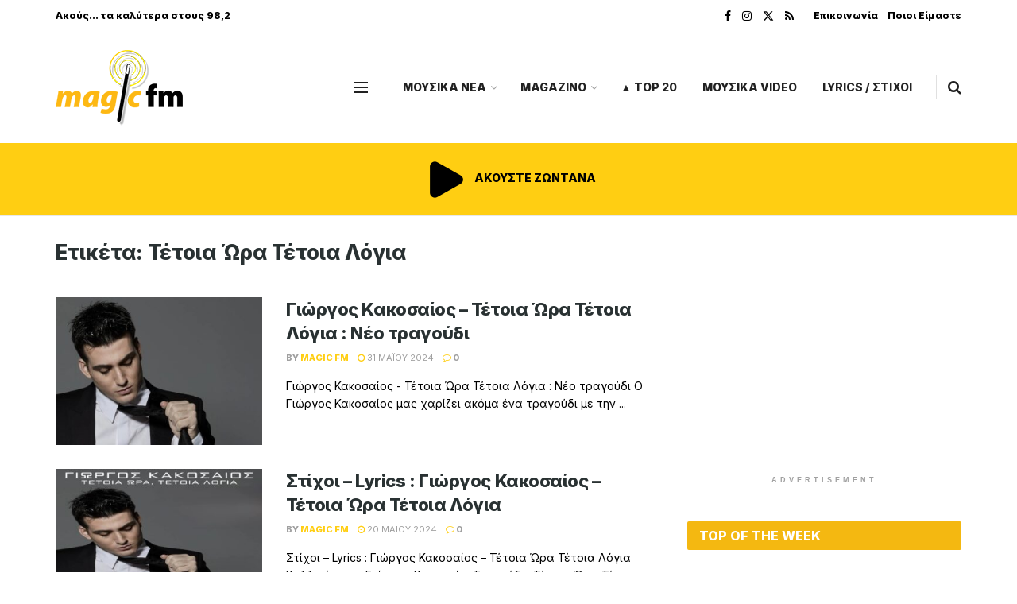

--- FILE ---
content_type: text/html; charset=utf-8
request_url: https://www.google.com/recaptcha/api2/aframe
body_size: 266
content:
<!DOCTYPE HTML><html><head><meta http-equiv="content-type" content="text/html; charset=UTF-8"></head><body><script nonce="lBKTJFdGUKe88GfNCraSqQ">/** Anti-fraud and anti-abuse applications only. See google.com/recaptcha */ try{var clients={'sodar':'https://pagead2.googlesyndication.com/pagead/sodar?'};window.addEventListener("message",function(a){try{if(a.source===window.parent){var b=JSON.parse(a.data);var c=clients[b['id']];if(c){var d=document.createElement('img');d.src=c+b['params']+'&rc='+(localStorage.getItem("rc::a")?sessionStorage.getItem("rc::b"):"");window.document.body.appendChild(d);sessionStorage.setItem("rc::e",parseInt(sessionStorage.getItem("rc::e")||0)+1);localStorage.setItem("rc::h",'1768510084186');}}}catch(b){}});window.parent.postMessage("_grecaptcha_ready", "*");}catch(b){}</script></body></html>